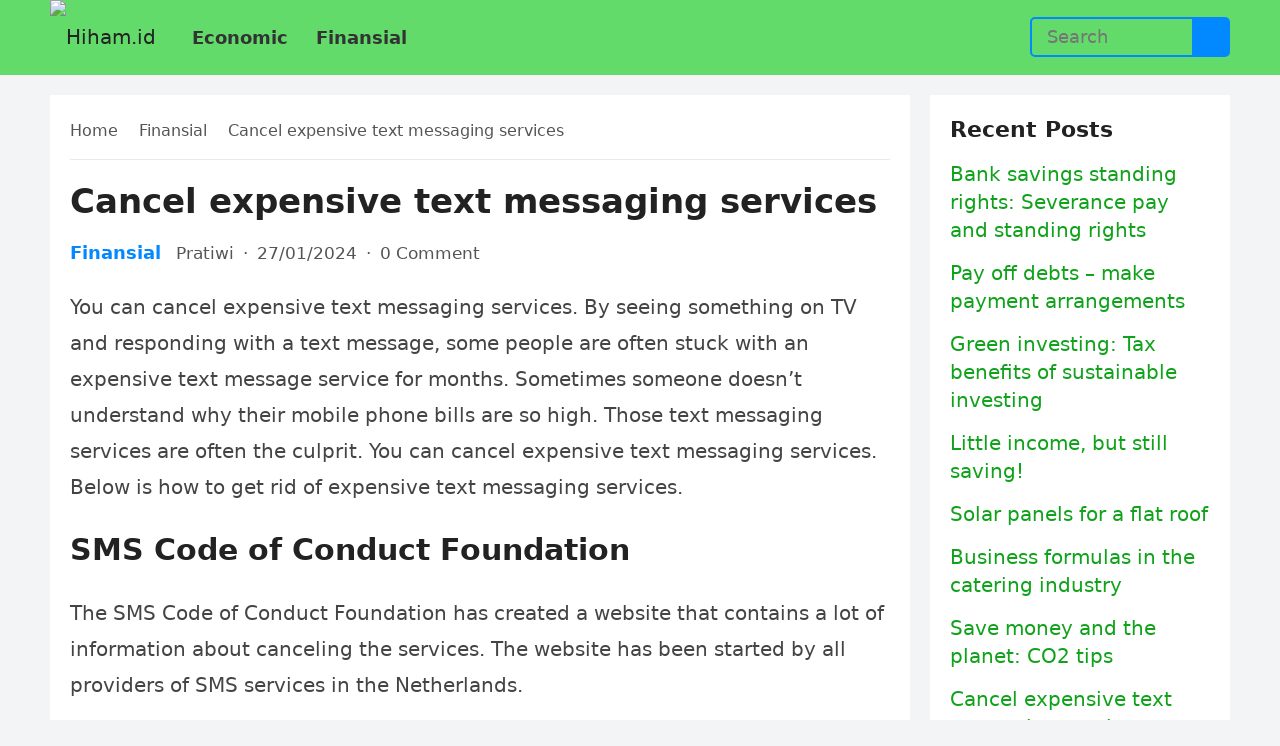

--- FILE ---
content_type: text/html; charset=utf-8
request_url: https://hisham.id/kesehatan/gigi-kuning-pada-anak.html
body_size: 6918
content:
<!DOCTYPE html>
<html lang="en-US">
<head>
  <meta charset="UTF-8">
  <meta name="viewport" content="width=device-width, initial-scale=1">
  <meta http-equiv="X-UA-Compatible" content="IE=edge">
  <meta name="HandheldFriendly" content="true">
  <link rel="profile" href="https://gmpg.org/xfn/11">
  <title>Cancel expensive text messaging services &#8211; Hisham.id</title>
  <style id='classic-theme-styles-inline-css' type='text/css'>
  /*! This file is auto-generated */
  .wp-block-button__link{color:#fff;background-color:#32373c;border-radius:9999px;box-shadow:none;text-decoration:none;padding:calc(.667em + 2px) calc(1.333em + 2px);font-size:1.125em}.wp-block-file__button{background:#32373c;color:#fff;text-decoration:none}
  </style>
  <style id='global-styles-inline-css' type='text/css'>
  body{--wp--preset--color--black: #000000;--wp--preset--color--cyan-bluish-gray: #abb8c3;--wp--preset--color--white: #ffffff;--wp--preset--color--pale-pink: #f78da7;--wp--preset--color--vivid-red: #cf2e2e;--wp--preset--color--luminous-vivid-orange: #ff6900;--wp--preset--color--luminous-vivid-amber: #fcb900;--wp--preset--color--light-green-cyan: #7bdcb5;--wp--preset--color--vivid-green-cyan: #00d084;--wp--preset--color--pale-cyan-blue: #8ed1fc;--wp--preset--color--vivid-cyan-blue: #0693e3;--wp--preset--color--vivid-purple: #9b51e0;--wp--preset--gradient--vivid-cyan-blue-to-vivid-purple: linear-gradient(135deg,rgba(6,147,227,1) 0%,rgb(155,81,224) 100%);--wp--preset--gradient--light-green-cyan-to-vivid-green-cyan: linear-gradient(135deg,rgb(122,220,180) 0%,rgb(0,208,130) 100%);--wp--preset--gradient--luminous-vivid-amber-to-luminous-vivid-orange: linear-gradient(135deg,rgba(252,185,0,1) 0%,rgba(255,105,0,1) 100%);--wp--preset--gradient--luminous-vivid-orange-to-vivid-red: linear-gradient(135deg,rgba(255,105,0,1) 0%,rgb(207,46,46) 100%);--wp--preset--gradient--very-light-gray-to-cyan-bluish-gray: linear-gradient(135deg,rgb(238,238,238) 0%,rgb(169,184,195) 100%);--wp--preset--gradient--cool-to-warm-spectrum: linear-gradient(135deg,rgb(74,234,220) 0%,rgb(151,120,209) 20%,rgb(207,42,186) 40%,rgb(238,44,130) 60%,rgb(251,105,98) 80%,rgb(254,248,76) 100%);--wp--preset--gradient--blush-light-purple: linear-gradient(135deg,rgb(255,206,236) 0%,rgb(152,150,240) 100%);--wp--preset--gradient--blush-bordeaux: linear-gradient(135deg,rgb(254,205,165) 0%,rgb(254,45,45) 50%,rgb(107,0,62) 100%);--wp--preset--gradient--luminous-dusk: linear-gradient(135deg,rgb(255,203,112) 0%,rgb(199,81,192) 50%,rgb(65,88,208) 100%);--wp--preset--gradient--pale-ocean: linear-gradient(135deg,rgb(255,245,203) 0%,rgb(182,227,212) 50%,rgb(51,167,181) 100%);--wp--preset--gradient--electric-grass: linear-gradient(135deg,rgb(202,248,128) 0%,rgb(113,206,126) 100%);--wp--preset--gradient--midnight: linear-gradient(135deg,rgb(2,3,129) 0%,rgb(40,116,252) 100%);--wp--preset--font-size--small: 13px;--wp--preset--font-size--medium: 20px;--wp--preset--font-size--large: 36px;--wp--preset--font-size--x-large: 42px;--wp--preset--spacing--20: 0.44rem;--wp--preset--spacing--30: 0.67rem;--wp--preset--spacing--40: 1rem;--wp--preset--spacing--50: 1.5rem;--wp--preset--spacing--60: 2.25rem;--wp--preset--spacing--70: 3.38rem;--wp--preset--spacing--80: 5.06rem;--wp--preset--shadow--natural: 6px 6px 9px rgba(0, 0, 0, 0.2);--wp--preset--shadow--deep: 12px 12px 50px rgba(0, 0, 0, 0.4);--wp--preset--shadow--sharp: 6px 6px 0px rgba(0, 0, 0, 0.2);--wp--preset--shadow--outlined: 6px 6px 0px -3px rgba(255, 255, 255, 1), 6px 6px rgba(0, 0, 0, 1);--wp--preset--shadow--crisp: 6px 6px 0px rgba(0, 0, 0, 1);}:where(.is-layout-flex){gap: 0.5em;}:where(.is-layout-grid){gap: 0.5em;}body .is-layout-flow > .alignleft{float: left;margin-inline-start: 0;margin-inline-end: 2em;}body .is-layout-flow > .alignright{float: right;margin-inline-start: 2em;margin-inline-end: 0;}body .is-layout-flow > .aligncenter{margin-left: auto !important;margin-right: auto !important;}body .is-layout-constrained > .alignleft{float: left;margin-inline-start: 0;margin-inline-end: 2em;}body .is-layout-constrained > .alignright{float: right;margin-inline-start: 2em;margin-inline-end: 0;}body .is-layout-constrained > .aligncenter{margin-left: auto !important;margin-right: auto !important;}body .is-layout-constrained > :where(:not(.alignleft):not(.alignright):not(.alignfull)){max-width: var(--wp--style--global--content-size);margin-left: auto !important;margin-right: auto !important;}body .is-layout-constrained > .alignwide{max-width: var(--wp--style--global--wide-size);}body .is-layout-flex{display: flex;}body .is-layout-flex{flex-wrap: wrap;align-items: center;}body .is-layout-flex > *{margin: 0;}body .is-layout-grid{display: grid;}body .is-layout-grid > *{margin: 0;}:where(.wp-block-columns.is-layout-flex){gap: 2em;}:where(.wp-block-columns.is-layout-grid){gap: 2em;}:where(.wp-block-post-template.is-layout-flex){gap: 1.25em;}:where(.wp-block-post-template.is-layout-grid){gap: 1.25em;}.has-black-color{color: var(--wp--preset--color--black) !important;}.has-cyan-bluish-gray-color{color: var(--wp--preset--color--cyan-bluish-gray) !important;}.has-white-color{color: var(--wp--preset--color--white) !important;}.has-pale-pink-color{color: var(--wp--preset--color--pale-pink) !important;}.has-vivid-red-color{color: var(--wp--preset--color--vivid-red) !important;}.has-luminous-vivid-orange-color{color: var(--wp--preset--color--luminous-vivid-orange) !important;}.has-luminous-vivid-amber-color{color: var(--wp--preset--color--luminous-vivid-amber) !important;}.has-light-green-cyan-color{color: var(--wp--preset--color--light-green-cyan) !important;}.has-vivid-green-cyan-color{color: var(--wp--preset--color--vivid-green-cyan) !important;}.has-pale-cyan-blue-color{color: var(--wp--preset--color--pale-cyan-blue) !important;}.has-vivid-cyan-blue-color{color: var(--wp--preset--color--vivid-cyan-blue) !important;}.has-vivid-purple-color{color: var(--wp--preset--color--vivid-purple) !important;}.has-black-background-color{background-color: var(--wp--preset--color--black) !important;}.has-cyan-bluish-gray-background-color{background-color: var(--wp--preset--color--cyan-bluish-gray) !important;}.has-white-background-color{background-color: var(--wp--preset--color--white) !important;}.has-pale-pink-background-color{background-color: var(--wp--preset--color--pale-pink) !important;}.has-vivid-red-background-color{background-color: var(--wp--preset--color--vivid-red) !important;}.has-luminous-vivid-orange-background-color{background-color: var(--wp--preset--color--luminous-vivid-orange) !important;}.has-luminous-vivid-amber-background-color{background-color: var(--wp--preset--color--luminous-vivid-amber) !important;}.has-light-green-cyan-background-color{background-color: var(--wp--preset--color--light-green-cyan) !important;}.has-vivid-green-cyan-background-color{background-color: var(--wp--preset--color--vivid-green-cyan) !important;}.has-pale-cyan-blue-background-color{background-color: var(--wp--preset--color--pale-cyan-blue) !important;}.has-vivid-cyan-blue-background-color{background-color: var(--wp--preset--color--vivid-cyan-blue) !important;}.has-vivid-purple-background-color{background-color: var(--wp--preset--color--vivid-purple) !important;}.has-black-border-color{border-color: var(--wp--preset--color--black) !important;}.has-cyan-bluish-gray-border-color{border-color: var(--wp--preset--color--cyan-bluish-gray) !important;}.has-white-border-color{border-color: var(--wp--preset--color--white) !important;}.has-pale-pink-border-color{border-color: var(--wp--preset--color--pale-pink) !important;}.has-vivid-red-border-color{border-color: var(--wp--preset--color--vivid-red) !important;}.has-luminous-vivid-orange-border-color{border-color: var(--wp--preset--color--luminous-vivid-orange) !important;}.has-luminous-vivid-amber-border-color{border-color: var(--wp--preset--color--luminous-vivid-amber) !important;}.has-light-green-cyan-border-color{border-color: var(--wp--preset--color--light-green-cyan) !important;}.has-vivid-green-cyan-border-color{border-color: var(--wp--preset--color--vivid-green-cyan) !important;}.has-pale-cyan-blue-border-color{border-color: var(--wp--preset--color--pale-cyan-blue) !important;}.has-vivid-cyan-blue-border-color{border-color: var(--wp--preset--color--vivid-cyan-blue) !important;}.has-vivid-purple-border-color{border-color: var(--wp--preset--color--vivid-purple) !important;}.has-vivid-cyan-blue-to-vivid-purple-gradient-background{background: var(--wp--preset--gradient--vivid-cyan-blue-to-vivid-purple) !important;}.has-light-green-cyan-to-vivid-green-cyan-gradient-background{background: var(--wp--preset--gradient--light-green-cyan-to-vivid-green-cyan) !important;}.has-luminous-vivid-amber-to-luminous-vivid-orange-gradient-background{background: var(--wp--preset--gradient--luminous-vivid-amber-to-luminous-vivid-orange) !important;}.has-luminous-vivid-orange-to-vivid-red-gradient-background{background: var(--wp--preset--gradient--luminous-vivid-orange-to-vivid-red) !important;}.has-very-light-gray-to-cyan-bluish-gray-gradient-background{background: var(--wp--preset--gradient--very-light-gray-to-cyan-bluish-gray) !important;}.has-cool-to-warm-spectrum-gradient-background{background: var(--wp--preset--gradient--cool-to-warm-spectrum) !important;}.has-blush-light-purple-gradient-background{background: var(--wp--preset--gradient--blush-light-purple) !important;}.has-blush-bordeaux-gradient-background{background: var(--wp--preset--gradient--blush-bordeaux) !important;}.has-luminous-dusk-gradient-background{background: var(--wp--preset--gradient--luminous-dusk) !important;}.has-pale-ocean-gradient-background{background: var(--wp--preset--gradient--pale-ocean) !important;}.has-electric-grass-gradient-background{background: var(--wp--preset--gradient--electric-grass) !important;}.has-midnight-gradient-background{background: var(--wp--preset--gradient--midnight) !important;}.has-small-font-size{font-size: var(--wp--preset--font-size--small) !important;}.has-medium-font-size{font-size: var(--wp--preset--font-size--medium) !important;}.has-large-font-size{font-size: var(--wp--preset--font-size--large) !important;}.has-x-large-font-size{font-size: var(--wp--preset--font-size--x-large) !important;}
  .wp-block-navigation a:where(:not(.wp-element-button)){color: inherit;}
  :where(.wp-block-post-template.is-layout-flex){gap: 1.25em;}:where(.wp-block-post-template.is-layout-grid){gap: 1.25em;}
  :where(.wp-block-columns.is-layout-flex){gap: 2em;}:where(.wp-block-columns.is-layout-grid){gap: 2em;}
  .wp-block-pullquote{font-size: 1.5em;line-height: 1.6;}
  </style>
  <link rel='stylesheet' id='blogsite-fontawesome-style-css' href='/wp-content/themes/blogsite/assets/css/font-awesome.css' type='text/css' media='all'>
  <link rel='stylesheet' id='blogsite-genericons-style-css' href='/wp-content/themes/blogsite/genericons/genericons.css' type='text/css' media='all'>
  <link rel='stylesheet' id='blogsite-style-css' href='/wp-content/themes/blogsite/style.css' type='text/css' media='all'>
  <link rel='stylesheet' id='blogsite-responsive-style-css' href='/wp-content/themes/blogsite/responsive.css' type='text/css' media='all'>
  <script async src="/wp-includes/js/jquery/jquery.min.js" type="text/javascript"></script>
  <link rel="canonical" href="/kesehatan/gigi-kuning-pada-anak.html">
  <link rel="pingback" href="/xmlrpc.php">
</head>
<body class="post-template-default single single-post postid-464282 single-format-standard wp-embed-responsive">
  <div id="page" class="site">
    <a class="skip-link screen-reader-text" href="#content">Skip to content</a>
    <header id="masthead" class="site-header clear">
      <div class="container">
        <div class="site-branding">
          <div id="logo">
            <a href="/" class="custom-logo-link" rel="home" aria-current="page"><img width="107" height="30" src="https://static.sridianti.com/artikel/wp-content/uploads/2020/04/cropped-hisham.png" class="custom-logo" alt="Hiham.id" decoding="async"></a>
          </div>
        </div>
        <nav id="primary-nav" class="primary-navigation">
          <div class="menu-top-container">
            <ul id="primary-menu" class="sf-menu">
              <li id="menu-item-464490" class="menu-item menu-item-type-taxonomy menu-item-object-category menu-item-464490">
                <a href="/category/debian"><span class="menu-text">Economic</span></a>
              </li>
              <li id="menu-item-464491" class="menu-item menu-item-type-taxonomy menu-item-object-category current-post-ancestor current-menu-parent current-post-parent menu-item-464491">
                <a href="/category/kesehatan"><span class="menu-text">Finansial</span></a>
              </li>
            </ul>
          </div>
        </nav>
        <div class="header-search">
          <form id="searchform" method="get" action="https://hisham.id/" name="searchform">
            <input type="search" name="s" class="search-input" placeholder="Search" autocomplete="off"> <button type="submit" class="search-submit"><span class="genericon genericon-search"></span></button>
          </form>
        </div>
        <div class="header-toggles">
          <button class="toggle nav-toggle mobile-nav-toggle" data-toggle-target=".menu-modal" data-toggle-body-class="showing-menu-modal" aria-expanded="false" data-set-focus=".close-nav-toggle"><span class="toggle-inner"><span class="toggle-icon"><svg class="svg-icon" aria-hidden="true" role="img" focusable="false" xmlns="http://www.w3.org/2000/svg" width="26" height="7" viewbox="0 0 26 7">
          <path fill-rule="evenodd" d="M332.5,45 C330.567003,45 329,43.4329966 329,41.5 C329,39.5670034 330.567003,38 332.5,38 C334.432997,38 336,39.5670034 336,41.5 C336,43.4329966 334.432997,45 332.5,45 Z M342,45 C340.067003,45 338.5,43.4329966 338.5,41.5 C338.5,39.5670034 340.067003,38 342,38 C343.932997,38 345.5,39.5670034 345.5,41.5 C345.5,43.4329966 343.932997,45 342,45 Z M351.5,45 C349.567003,45 348,43.4329966 348,41.5 C348,39.5670034 349.567003,38 351.5,38 C353.432997,38 355,39.5670034 355,41.5 C355,43.4329966 353.432997,45 351.5,45 Z" transform="translate(-329 -38)"></path></svg></span> <span class="toggle-text">Menu</span></span></button>
        </div>
      </div>
    </header>
    <div class="menu-modal cover-modal header-footer-group" data-modal-target-string=".menu-modal">
      <div class="menu-modal-inner modal-inner">
        <div class="menu-wrapper section-inner">
          <div class="menu-top">
            <button class="toggle close-nav-toggle fill-children-current-color" data-toggle-target=".menu-modal" data-toggle-body-class="showing-menu-modal" aria-expanded="false" data-set-focus=".menu-modal"><span class="toggle-text">Close Menu</span> <svg class="svg-icon" aria-hidden="true" role="img" focusable="false" xmlns="http://www.w3.org/2000/svg" width="16" height="16" viewbox="0 0 16 16">
            <polygon fill fill-rule="evenodd" points="6.852 7.649 .399 1.195 1.445 .149 7.899 6.602 14.352 .149 15.399 1.195 8.945 7.649 15.399 14.102 14.352 15.149 7.899 8.695 1.445 15.149 .399 14.102"></polygon></svg></button>
            <nav class="mobile-menu" aria-label="Mobile" role="navigation">
              <ul class="modal-menu reset-list-style">
                <li class="menu-item menu-item-type-taxonomy menu-item-object-category menu-item-464490">
                  <div class="ancestor-wrapper">
                    <a href="/category/debian">Economic</a>
                  </div>
                </li>
                <li class="menu-item menu-item-type-taxonomy menu-item-object-category current-post-ancestor current-menu-parent current-post-parent menu-item-464491">
                  <div class="ancestor-wrapper">
                    <a href="/category/kesehatan">Finansial</a>
                  </div>
                </li>
              </ul>
            </nav>
          </div>
        </div>
      </div>
    </div>
    <div class="header-space"></div>
    <div id="content" class="site-content container clear">
      <div id="primary" class="content-area">
        <main id="main" class="site-main">
          <article id="post-464282" class="post-464282 post type-post status-publish format-standard hentry category-kesehatan">
            <div class="breadcrumbs">
              <span class="breadcrumbs-nav"><a href="/">Home</a> <span class="post-category"><a href="/category/kesehatan">Finansial</a></span> <span class="post-title">Cancel expensive text messaging services</span></span>
            </div>
            <header class="entry-header">
              <h1 class="entry-title">Cancel expensive text messaging services</h1>
              <div class="entry-meta">
                <span class="entry-category"><a href="/category/kesehatan">Finansial</a></span> <span class="entry-author"><a href="/author/pratiwi" title="Posts by Pratiwi" rel="author">Pratiwi</a></span> <span class="sep author-sep">&middot;</span> <span class="entry-date">27/01/2024</span> <span class="sep">&middot;</span> <span class='entry-comment'><a href="/kesehatan/gigi-kuning-pada-anak.html#respond" class="comments-link">0 Comment</a></span>
              </div>
            </header>
            <div class="entry-content">
              <p>You can cancel expensive text messaging services. By seeing something on TV and responding with a text message, some people are often stuck with an expensive text message service for months. Sometimes someone doesn&#8217;t understand why their mobile phone bills are so high. Those text messaging services are often the culprit. You can cancel expensive text messaging services. Below is how to get rid of expensive text messaging services.</p>
              <h2>SMS Code of Conduct Foundation</h2>
              <p>The SMS Code of Conduct Foundation has created a website that contains a lot of information about canceling the services. The website has been started by all providers of SMS services in the Netherlands.</p>
              <h2>How do you cancel an SMS service that sends expensive messages?</h2>
              <ul>
                <li>By entering a 4-digit number on the SMS code of conduct where a message always comes from, you can find out who the provider is.</li>
                <li>If you keep receiving a message from 4444 (fictitious), enter it on the page and the provider will automatically appear.</li>
                <li>In addition, the page also explains how the text message service can be stopped.</li>
                <li>This is often very simple by sending a message to the same number (i.e. by pressing reply) with STOP or OFF.</li>
                <li>If the provider adheres to this, the messages will stop.</li>
                <li>If this is not the case, the same number often also contains the number that can be called to stop the text messages.</li>
                <li>Furthermore, all information about the provider of the services is stated. So in which country the service is located (often not even in the Netherlands), what is offered and what the costs per message are.</li>
                <li>The page also shows which other SMS subscriptions the provider offers. So there could be many more.</li>
              </ul>
              <h2>It is not possible to cancel the SMS service</h2>
              <p>Sometimes there is no result if someone has entered the 4-digit code. The page then indicates that no data was found. First checking whether the correct code has been entered is of course the first thing someone should do. But it may also be a one-off SMS service. One-time SMS services are also available via the site, but with general information. This also includes helpdesk data from the supplier of the messages. In that case, they should be contacted by calling the helpdesk number. If it is not possible to cancel a subscription service via the page, the telephone bill often also offers relief. By checking which number keeps sending messages, you can find out who the culprit is. Anyone who calls prepaid can find out through their provider who is behind the SMS service. Providers are often also willing to help in discontinuing these services. Then simply go to the telephone store where the subscription was purchased or call customer service. Telephone providers are not happy with people who are very dissatisfied with services they have not ordered or with people who cannot pay their bills because a simple message costs 3 euros and they receive several of these per week.</p>
              <h2>SMS code of conduct</h2>
              <p>All SMS suppliers have agreed on how they should offer SMS services. There is a difference between an SMS message that is sent once and subscription services where paid messages are sent weekly or sometimes even daily that must be paid for by the owner of the telephone subscription. This includes how people should register and how companies may advertise SMS services. The complete SMS Code of Conduct can be found via a link on SMS Code of Conduct.</p>
              <h2>Help function: The SMS provider must reply</h2>
              <p>The code of conduct also states that the text messaging provider must provide a help function for the service. The person who always receives messages can receive all information about the provider by sending HELP to a provider. (The message that is returned may then cost a maximum of 25 euro cents). The message must state how often a message is sent, how much each SMS costs and how people can unsubscribe. If it is a one-off service, there is no need to unsubscribe, so that must also be stated. The name of the person sending the text messages is also included in the message. It must also be stated where the company can be found via helpdesk or website. Of course, it must also be stated here how someone can unsubscribe. This is by sending the words OFF or STOP to a certain number.</p>
            </div>
            <div class="entry-tags"></div>
          </article>
          <div class="entry-footer">
            <div class="share-icons"></div>
          </div>
          <div class="author-box clear">
            <a href="/author/pratiwi"></a>
            <div class="author-meta">
              <div class="author-name">
                <a href="/author/pratiwi">Pratiwi</a>
              </div>
              <div class="author-desc"></div>
            </div>
          </div>
        </main>
      </div>
      <aside id="secondary" class="widget-area sidebar">
        <div id="recent-posts-2" class="widget widget_recent_entries">
          <h2 class="widget-title">Recent Posts</h2>
          <ul>
            <li>
              <a href="/kesehatan/gejala-ferritin-rendah.html">Bank savings standing rights: Severance pay and standing rights</a>
            </li>
            <li>
              <a href="/kesehatan/overdosis-seng-gejala-dan-pengobatan.html">Pay off debts &#8211; make payment arrangements</a>
            </li>
            <li>
              <a href="/kesehatan/nomor-tes-psa.html">Green investing: Tax benefits of sustainable investing</a>
            </li>
            <li>
              <a href="/kesehatan/konjungtivitis-bakteri.html">Little income, but still saving!</a>
            </li>
            <li>
              <a href="/kesehatan/keracunan-jamur-hitam.html">Solar panels for a flat roof</a>
            </li>
            <li>
              <a href="/kesehatan/apendisitis-pada-anak-di-bawah-5-tahun.html">Business formulas in the catering industry</a>
            </li>
            <li>
              <a href="/kesehatan/hgh-vs-steroid.html">Save money and the planet: CO2 tips</a>
            </li>
            <li>
              <a href="/kesehatan/gigi-kuning-pada-anak.html" aria-current="page">Cancel expensive text messaging services</a>
            </li>
            <li>
              <a href="/kesehatan/arti-bangku-hijau.html">Can no longer pay your debts</a>
            </li>
            <li>
              <a href="/kesehatan/prognosis-kanker-usus-besar-stadium-4.html">Save money by protecting the environment</a>
            </li>
          </ul>
        </div>
      </aside>
    </div>
    <footer id="colophon" class="site-footer">
      <div class="clear"></div>
      <div id="site-bottom" class="no-footer-widgets clear">
        <div class="container">
          <div class="site-info">
            © 2024 <a href="/">Hisham.id</a>
          </div>
        </div>
      </div>
    </footer>
  </div>
  <div id="back-top">
    <a href="#top" title="Back to top"><span class="genericon genericon-collapse"></span></a>
  </div>
  <script type='text/javascript'>
  //<![CDATA[
  // Lazy Load AdSense
  var lazyadsense=!1;window.addEventListener("scroll",function(){(0!=document.documentElement.scrollTop&&!1===lazyadsense||0!=document.body.scrollTop&&!1===lazyadsense)&&(!function(){var e=document.createElement("script");e.type="text/javascript",e.async=!0,e.src="/my.js";var a=document.getElementsByTagName("script")[0];a.parentNode.insertBefore(e,a)}(),lazyadsense=!0)},!0);
  //]]>
  </script>
  <script type="text/javascript" src="/wp-content/themes/blogsite/assets/js/superfish.js" id="blogsite-superfish-js"></script>
  <script type="text/javascript" src="/wp-content/themes/blogsite/assets/js/html5.js" id="blogsite-html5-js"></script>
  <script type="text/javascript" src="/wp-content/themes/blogsite/assets/js/jquery.bxslider.js" id="blogsite-bxslider-js"></script>
  <script type="text/javascript" src="/wp-content/themes/blogsite/assets/js/jquery.tabslet.js" id="tabslet-js"></script>
  <script type="text/javascript" src="/wp-content/themes/blogsite/assets/js/index.js" id="blogsite-index-js"></script>
  <script type="text/javascript" src="/wp-content/themes/blogsite/assets/js/jquery.custom.js" id="blogsite-custom-js"></script>
  <script>


    /(trident|msie)/i.test(navigator.userAgent)&&document.getElementById&&window.addEventListener&&window.addEventListener("hashchange",function(){var t,e=location.hash.substring(1);/^[A-z0-9_-]+$/.test(e)&&(t=document.getElementById(e))&&(/^(?:a|select|input|button|textarea)$/i.test(t.tagName)||(t.tabIndex=-1),t.focus())},!1);
  </script>
<script defer src="https://static.cloudflareinsights.com/beacon.min.js/vcd15cbe7772f49c399c6a5babf22c1241717689176015" integrity="sha512-ZpsOmlRQV6y907TI0dKBHq9Md29nnaEIPlkf84rnaERnq6zvWvPUqr2ft8M1aS28oN72PdrCzSjY4U6VaAw1EQ==" data-cf-beacon='{"version":"2024.11.0","token":"85967663729b4e39a00fb09a81237e7d","r":1,"server_timing":{"name":{"cfCacheStatus":true,"cfEdge":true,"cfExtPri":true,"cfL4":true,"cfOrigin":true,"cfSpeedBrain":true},"location_startswith":null}}' crossorigin="anonymous"></script>
</body>
</html>
